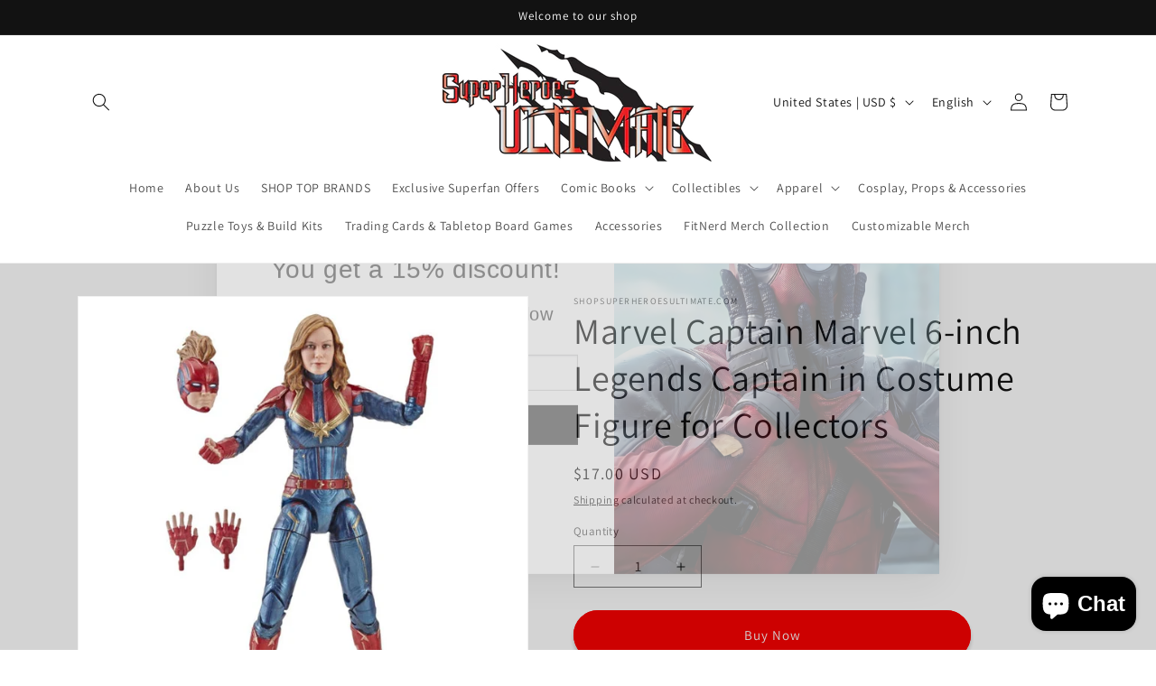

--- FILE ---
content_type: application/x-javascript
request_url: https://www.goldendev.win/shopify/show-recent-orders/shop/status/superheroes-ultimate.myshopify.com.js?58963914
body_size: -145
content:
var sro_settings_updated = 1745728436;